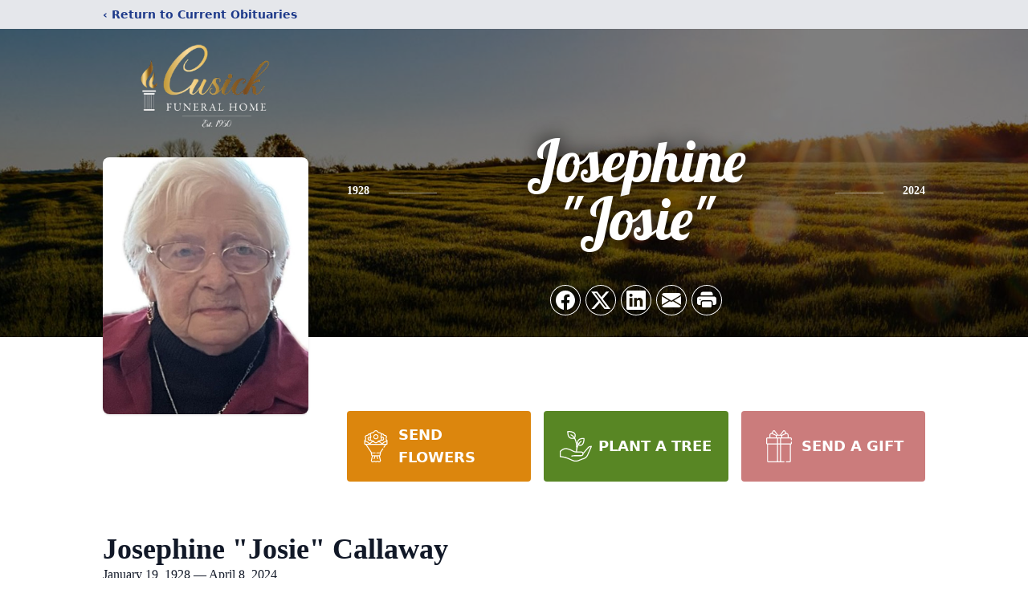

--- FILE ---
content_type: text/html; charset=utf-8
request_url: https://www.google.com/recaptcha/enterprise/anchor?ar=1&k=6Lf7ppcqAAAAAPMlIWCFHllxjR8jx4EKa3B40yQI&co=aHR0cHM6Ly93d3cuY3VzaWNrZnVuZXJhbGhvbWUuY29tOjQ0Mw..&hl=en&type=image&v=PoyoqOPhxBO7pBk68S4YbpHZ&theme=light&size=invisible&badge=bottomright&anchor-ms=20000&execute-ms=30000&cb=lbn5onqgu1to
body_size: 48697
content:
<!DOCTYPE HTML><html dir="ltr" lang="en"><head><meta http-equiv="Content-Type" content="text/html; charset=UTF-8">
<meta http-equiv="X-UA-Compatible" content="IE=edge">
<title>reCAPTCHA</title>
<style type="text/css">
/* cyrillic-ext */
@font-face {
  font-family: 'Roboto';
  font-style: normal;
  font-weight: 400;
  font-stretch: 100%;
  src: url(//fonts.gstatic.com/s/roboto/v48/KFO7CnqEu92Fr1ME7kSn66aGLdTylUAMa3GUBHMdazTgWw.woff2) format('woff2');
  unicode-range: U+0460-052F, U+1C80-1C8A, U+20B4, U+2DE0-2DFF, U+A640-A69F, U+FE2E-FE2F;
}
/* cyrillic */
@font-face {
  font-family: 'Roboto';
  font-style: normal;
  font-weight: 400;
  font-stretch: 100%;
  src: url(//fonts.gstatic.com/s/roboto/v48/KFO7CnqEu92Fr1ME7kSn66aGLdTylUAMa3iUBHMdazTgWw.woff2) format('woff2');
  unicode-range: U+0301, U+0400-045F, U+0490-0491, U+04B0-04B1, U+2116;
}
/* greek-ext */
@font-face {
  font-family: 'Roboto';
  font-style: normal;
  font-weight: 400;
  font-stretch: 100%;
  src: url(//fonts.gstatic.com/s/roboto/v48/KFO7CnqEu92Fr1ME7kSn66aGLdTylUAMa3CUBHMdazTgWw.woff2) format('woff2');
  unicode-range: U+1F00-1FFF;
}
/* greek */
@font-face {
  font-family: 'Roboto';
  font-style: normal;
  font-weight: 400;
  font-stretch: 100%;
  src: url(//fonts.gstatic.com/s/roboto/v48/KFO7CnqEu92Fr1ME7kSn66aGLdTylUAMa3-UBHMdazTgWw.woff2) format('woff2');
  unicode-range: U+0370-0377, U+037A-037F, U+0384-038A, U+038C, U+038E-03A1, U+03A3-03FF;
}
/* math */
@font-face {
  font-family: 'Roboto';
  font-style: normal;
  font-weight: 400;
  font-stretch: 100%;
  src: url(//fonts.gstatic.com/s/roboto/v48/KFO7CnqEu92Fr1ME7kSn66aGLdTylUAMawCUBHMdazTgWw.woff2) format('woff2');
  unicode-range: U+0302-0303, U+0305, U+0307-0308, U+0310, U+0312, U+0315, U+031A, U+0326-0327, U+032C, U+032F-0330, U+0332-0333, U+0338, U+033A, U+0346, U+034D, U+0391-03A1, U+03A3-03A9, U+03B1-03C9, U+03D1, U+03D5-03D6, U+03F0-03F1, U+03F4-03F5, U+2016-2017, U+2034-2038, U+203C, U+2040, U+2043, U+2047, U+2050, U+2057, U+205F, U+2070-2071, U+2074-208E, U+2090-209C, U+20D0-20DC, U+20E1, U+20E5-20EF, U+2100-2112, U+2114-2115, U+2117-2121, U+2123-214F, U+2190, U+2192, U+2194-21AE, U+21B0-21E5, U+21F1-21F2, U+21F4-2211, U+2213-2214, U+2216-22FF, U+2308-230B, U+2310, U+2319, U+231C-2321, U+2336-237A, U+237C, U+2395, U+239B-23B7, U+23D0, U+23DC-23E1, U+2474-2475, U+25AF, U+25B3, U+25B7, U+25BD, U+25C1, U+25CA, U+25CC, U+25FB, U+266D-266F, U+27C0-27FF, U+2900-2AFF, U+2B0E-2B11, U+2B30-2B4C, U+2BFE, U+3030, U+FF5B, U+FF5D, U+1D400-1D7FF, U+1EE00-1EEFF;
}
/* symbols */
@font-face {
  font-family: 'Roboto';
  font-style: normal;
  font-weight: 400;
  font-stretch: 100%;
  src: url(//fonts.gstatic.com/s/roboto/v48/KFO7CnqEu92Fr1ME7kSn66aGLdTylUAMaxKUBHMdazTgWw.woff2) format('woff2');
  unicode-range: U+0001-000C, U+000E-001F, U+007F-009F, U+20DD-20E0, U+20E2-20E4, U+2150-218F, U+2190, U+2192, U+2194-2199, U+21AF, U+21E6-21F0, U+21F3, U+2218-2219, U+2299, U+22C4-22C6, U+2300-243F, U+2440-244A, U+2460-24FF, U+25A0-27BF, U+2800-28FF, U+2921-2922, U+2981, U+29BF, U+29EB, U+2B00-2BFF, U+4DC0-4DFF, U+FFF9-FFFB, U+10140-1018E, U+10190-1019C, U+101A0, U+101D0-101FD, U+102E0-102FB, U+10E60-10E7E, U+1D2C0-1D2D3, U+1D2E0-1D37F, U+1F000-1F0FF, U+1F100-1F1AD, U+1F1E6-1F1FF, U+1F30D-1F30F, U+1F315, U+1F31C, U+1F31E, U+1F320-1F32C, U+1F336, U+1F378, U+1F37D, U+1F382, U+1F393-1F39F, U+1F3A7-1F3A8, U+1F3AC-1F3AF, U+1F3C2, U+1F3C4-1F3C6, U+1F3CA-1F3CE, U+1F3D4-1F3E0, U+1F3ED, U+1F3F1-1F3F3, U+1F3F5-1F3F7, U+1F408, U+1F415, U+1F41F, U+1F426, U+1F43F, U+1F441-1F442, U+1F444, U+1F446-1F449, U+1F44C-1F44E, U+1F453, U+1F46A, U+1F47D, U+1F4A3, U+1F4B0, U+1F4B3, U+1F4B9, U+1F4BB, U+1F4BF, U+1F4C8-1F4CB, U+1F4D6, U+1F4DA, U+1F4DF, U+1F4E3-1F4E6, U+1F4EA-1F4ED, U+1F4F7, U+1F4F9-1F4FB, U+1F4FD-1F4FE, U+1F503, U+1F507-1F50B, U+1F50D, U+1F512-1F513, U+1F53E-1F54A, U+1F54F-1F5FA, U+1F610, U+1F650-1F67F, U+1F687, U+1F68D, U+1F691, U+1F694, U+1F698, U+1F6AD, U+1F6B2, U+1F6B9-1F6BA, U+1F6BC, U+1F6C6-1F6CF, U+1F6D3-1F6D7, U+1F6E0-1F6EA, U+1F6F0-1F6F3, U+1F6F7-1F6FC, U+1F700-1F7FF, U+1F800-1F80B, U+1F810-1F847, U+1F850-1F859, U+1F860-1F887, U+1F890-1F8AD, U+1F8B0-1F8BB, U+1F8C0-1F8C1, U+1F900-1F90B, U+1F93B, U+1F946, U+1F984, U+1F996, U+1F9E9, U+1FA00-1FA6F, U+1FA70-1FA7C, U+1FA80-1FA89, U+1FA8F-1FAC6, U+1FACE-1FADC, U+1FADF-1FAE9, U+1FAF0-1FAF8, U+1FB00-1FBFF;
}
/* vietnamese */
@font-face {
  font-family: 'Roboto';
  font-style: normal;
  font-weight: 400;
  font-stretch: 100%;
  src: url(//fonts.gstatic.com/s/roboto/v48/KFO7CnqEu92Fr1ME7kSn66aGLdTylUAMa3OUBHMdazTgWw.woff2) format('woff2');
  unicode-range: U+0102-0103, U+0110-0111, U+0128-0129, U+0168-0169, U+01A0-01A1, U+01AF-01B0, U+0300-0301, U+0303-0304, U+0308-0309, U+0323, U+0329, U+1EA0-1EF9, U+20AB;
}
/* latin-ext */
@font-face {
  font-family: 'Roboto';
  font-style: normal;
  font-weight: 400;
  font-stretch: 100%;
  src: url(//fonts.gstatic.com/s/roboto/v48/KFO7CnqEu92Fr1ME7kSn66aGLdTylUAMa3KUBHMdazTgWw.woff2) format('woff2');
  unicode-range: U+0100-02BA, U+02BD-02C5, U+02C7-02CC, U+02CE-02D7, U+02DD-02FF, U+0304, U+0308, U+0329, U+1D00-1DBF, U+1E00-1E9F, U+1EF2-1EFF, U+2020, U+20A0-20AB, U+20AD-20C0, U+2113, U+2C60-2C7F, U+A720-A7FF;
}
/* latin */
@font-face {
  font-family: 'Roboto';
  font-style: normal;
  font-weight: 400;
  font-stretch: 100%;
  src: url(//fonts.gstatic.com/s/roboto/v48/KFO7CnqEu92Fr1ME7kSn66aGLdTylUAMa3yUBHMdazQ.woff2) format('woff2');
  unicode-range: U+0000-00FF, U+0131, U+0152-0153, U+02BB-02BC, U+02C6, U+02DA, U+02DC, U+0304, U+0308, U+0329, U+2000-206F, U+20AC, U+2122, U+2191, U+2193, U+2212, U+2215, U+FEFF, U+FFFD;
}
/* cyrillic-ext */
@font-face {
  font-family: 'Roboto';
  font-style: normal;
  font-weight: 500;
  font-stretch: 100%;
  src: url(//fonts.gstatic.com/s/roboto/v48/KFO7CnqEu92Fr1ME7kSn66aGLdTylUAMa3GUBHMdazTgWw.woff2) format('woff2');
  unicode-range: U+0460-052F, U+1C80-1C8A, U+20B4, U+2DE0-2DFF, U+A640-A69F, U+FE2E-FE2F;
}
/* cyrillic */
@font-face {
  font-family: 'Roboto';
  font-style: normal;
  font-weight: 500;
  font-stretch: 100%;
  src: url(//fonts.gstatic.com/s/roboto/v48/KFO7CnqEu92Fr1ME7kSn66aGLdTylUAMa3iUBHMdazTgWw.woff2) format('woff2');
  unicode-range: U+0301, U+0400-045F, U+0490-0491, U+04B0-04B1, U+2116;
}
/* greek-ext */
@font-face {
  font-family: 'Roboto';
  font-style: normal;
  font-weight: 500;
  font-stretch: 100%;
  src: url(//fonts.gstatic.com/s/roboto/v48/KFO7CnqEu92Fr1ME7kSn66aGLdTylUAMa3CUBHMdazTgWw.woff2) format('woff2');
  unicode-range: U+1F00-1FFF;
}
/* greek */
@font-face {
  font-family: 'Roboto';
  font-style: normal;
  font-weight: 500;
  font-stretch: 100%;
  src: url(//fonts.gstatic.com/s/roboto/v48/KFO7CnqEu92Fr1ME7kSn66aGLdTylUAMa3-UBHMdazTgWw.woff2) format('woff2');
  unicode-range: U+0370-0377, U+037A-037F, U+0384-038A, U+038C, U+038E-03A1, U+03A3-03FF;
}
/* math */
@font-face {
  font-family: 'Roboto';
  font-style: normal;
  font-weight: 500;
  font-stretch: 100%;
  src: url(//fonts.gstatic.com/s/roboto/v48/KFO7CnqEu92Fr1ME7kSn66aGLdTylUAMawCUBHMdazTgWw.woff2) format('woff2');
  unicode-range: U+0302-0303, U+0305, U+0307-0308, U+0310, U+0312, U+0315, U+031A, U+0326-0327, U+032C, U+032F-0330, U+0332-0333, U+0338, U+033A, U+0346, U+034D, U+0391-03A1, U+03A3-03A9, U+03B1-03C9, U+03D1, U+03D5-03D6, U+03F0-03F1, U+03F4-03F5, U+2016-2017, U+2034-2038, U+203C, U+2040, U+2043, U+2047, U+2050, U+2057, U+205F, U+2070-2071, U+2074-208E, U+2090-209C, U+20D0-20DC, U+20E1, U+20E5-20EF, U+2100-2112, U+2114-2115, U+2117-2121, U+2123-214F, U+2190, U+2192, U+2194-21AE, U+21B0-21E5, U+21F1-21F2, U+21F4-2211, U+2213-2214, U+2216-22FF, U+2308-230B, U+2310, U+2319, U+231C-2321, U+2336-237A, U+237C, U+2395, U+239B-23B7, U+23D0, U+23DC-23E1, U+2474-2475, U+25AF, U+25B3, U+25B7, U+25BD, U+25C1, U+25CA, U+25CC, U+25FB, U+266D-266F, U+27C0-27FF, U+2900-2AFF, U+2B0E-2B11, U+2B30-2B4C, U+2BFE, U+3030, U+FF5B, U+FF5D, U+1D400-1D7FF, U+1EE00-1EEFF;
}
/* symbols */
@font-face {
  font-family: 'Roboto';
  font-style: normal;
  font-weight: 500;
  font-stretch: 100%;
  src: url(//fonts.gstatic.com/s/roboto/v48/KFO7CnqEu92Fr1ME7kSn66aGLdTylUAMaxKUBHMdazTgWw.woff2) format('woff2');
  unicode-range: U+0001-000C, U+000E-001F, U+007F-009F, U+20DD-20E0, U+20E2-20E4, U+2150-218F, U+2190, U+2192, U+2194-2199, U+21AF, U+21E6-21F0, U+21F3, U+2218-2219, U+2299, U+22C4-22C6, U+2300-243F, U+2440-244A, U+2460-24FF, U+25A0-27BF, U+2800-28FF, U+2921-2922, U+2981, U+29BF, U+29EB, U+2B00-2BFF, U+4DC0-4DFF, U+FFF9-FFFB, U+10140-1018E, U+10190-1019C, U+101A0, U+101D0-101FD, U+102E0-102FB, U+10E60-10E7E, U+1D2C0-1D2D3, U+1D2E0-1D37F, U+1F000-1F0FF, U+1F100-1F1AD, U+1F1E6-1F1FF, U+1F30D-1F30F, U+1F315, U+1F31C, U+1F31E, U+1F320-1F32C, U+1F336, U+1F378, U+1F37D, U+1F382, U+1F393-1F39F, U+1F3A7-1F3A8, U+1F3AC-1F3AF, U+1F3C2, U+1F3C4-1F3C6, U+1F3CA-1F3CE, U+1F3D4-1F3E0, U+1F3ED, U+1F3F1-1F3F3, U+1F3F5-1F3F7, U+1F408, U+1F415, U+1F41F, U+1F426, U+1F43F, U+1F441-1F442, U+1F444, U+1F446-1F449, U+1F44C-1F44E, U+1F453, U+1F46A, U+1F47D, U+1F4A3, U+1F4B0, U+1F4B3, U+1F4B9, U+1F4BB, U+1F4BF, U+1F4C8-1F4CB, U+1F4D6, U+1F4DA, U+1F4DF, U+1F4E3-1F4E6, U+1F4EA-1F4ED, U+1F4F7, U+1F4F9-1F4FB, U+1F4FD-1F4FE, U+1F503, U+1F507-1F50B, U+1F50D, U+1F512-1F513, U+1F53E-1F54A, U+1F54F-1F5FA, U+1F610, U+1F650-1F67F, U+1F687, U+1F68D, U+1F691, U+1F694, U+1F698, U+1F6AD, U+1F6B2, U+1F6B9-1F6BA, U+1F6BC, U+1F6C6-1F6CF, U+1F6D3-1F6D7, U+1F6E0-1F6EA, U+1F6F0-1F6F3, U+1F6F7-1F6FC, U+1F700-1F7FF, U+1F800-1F80B, U+1F810-1F847, U+1F850-1F859, U+1F860-1F887, U+1F890-1F8AD, U+1F8B0-1F8BB, U+1F8C0-1F8C1, U+1F900-1F90B, U+1F93B, U+1F946, U+1F984, U+1F996, U+1F9E9, U+1FA00-1FA6F, U+1FA70-1FA7C, U+1FA80-1FA89, U+1FA8F-1FAC6, U+1FACE-1FADC, U+1FADF-1FAE9, U+1FAF0-1FAF8, U+1FB00-1FBFF;
}
/* vietnamese */
@font-face {
  font-family: 'Roboto';
  font-style: normal;
  font-weight: 500;
  font-stretch: 100%;
  src: url(//fonts.gstatic.com/s/roboto/v48/KFO7CnqEu92Fr1ME7kSn66aGLdTylUAMa3OUBHMdazTgWw.woff2) format('woff2');
  unicode-range: U+0102-0103, U+0110-0111, U+0128-0129, U+0168-0169, U+01A0-01A1, U+01AF-01B0, U+0300-0301, U+0303-0304, U+0308-0309, U+0323, U+0329, U+1EA0-1EF9, U+20AB;
}
/* latin-ext */
@font-face {
  font-family: 'Roboto';
  font-style: normal;
  font-weight: 500;
  font-stretch: 100%;
  src: url(//fonts.gstatic.com/s/roboto/v48/KFO7CnqEu92Fr1ME7kSn66aGLdTylUAMa3KUBHMdazTgWw.woff2) format('woff2');
  unicode-range: U+0100-02BA, U+02BD-02C5, U+02C7-02CC, U+02CE-02D7, U+02DD-02FF, U+0304, U+0308, U+0329, U+1D00-1DBF, U+1E00-1E9F, U+1EF2-1EFF, U+2020, U+20A0-20AB, U+20AD-20C0, U+2113, U+2C60-2C7F, U+A720-A7FF;
}
/* latin */
@font-face {
  font-family: 'Roboto';
  font-style: normal;
  font-weight: 500;
  font-stretch: 100%;
  src: url(//fonts.gstatic.com/s/roboto/v48/KFO7CnqEu92Fr1ME7kSn66aGLdTylUAMa3yUBHMdazQ.woff2) format('woff2');
  unicode-range: U+0000-00FF, U+0131, U+0152-0153, U+02BB-02BC, U+02C6, U+02DA, U+02DC, U+0304, U+0308, U+0329, U+2000-206F, U+20AC, U+2122, U+2191, U+2193, U+2212, U+2215, U+FEFF, U+FFFD;
}
/* cyrillic-ext */
@font-face {
  font-family: 'Roboto';
  font-style: normal;
  font-weight: 900;
  font-stretch: 100%;
  src: url(//fonts.gstatic.com/s/roboto/v48/KFO7CnqEu92Fr1ME7kSn66aGLdTylUAMa3GUBHMdazTgWw.woff2) format('woff2');
  unicode-range: U+0460-052F, U+1C80-1C8A, U+20B4, U+2DE0-2DFF, U+A640-A69F, U+FE2E-FE2F;
}
/* cyrillic */
@font-face {
  font-family: 'Roboto';
  font-style: normal;
  font-weight: 900;
  font-stretch: 100%;
  src: url(//fonts.gstatic.com/s/roboto/v48/KFO7CnqEu92Fr1ME7kSn66aGLdTylUAMa3iUBHMdazTgWw.woff2) format('woff2');
  unicode-range: U+0301, U+0400-045F, U+0490-0491, U+04B0-04B1, U+2116;
}
/* greek-ext */
@font-face {
  font-family: 'Roboto';
  font-style: normal;
  font-weight: 900;
  font-stretch: 100%;
  src: url(//fonts.gstatic.com/s/roboto/v48/KFO7CnqEu92Fr1ME7kSn66aGLdTylUAMa3CUBHMdazTgWw.woff2) format('woff2');
  unicode-range: U+1F00-1FFF;
}
/* greek */
@font-face {
  font-family: 'Roboto';
  font-style: normal;
  font-weight: 900;
  font-stretch: 100%;
  src: url(//fonts.gstatic.com/s/roboto/v48/KFO7CnqEu92Fr1ME7kSn66aGLdTylUAMa3-UBHMdazTgWw.woff2) format('woff2');
  unicode-range: U+0370-0377, U+037A-037F, U+0384-038A, U+038C, U+038E-03A1, U+03A3-03FF;
}
/* math */
@font-face {
  font-family: 'Roboto';
  font-style: normal;
  font-weight: 900;
  font-stretch: 100%;
  src: url(//fonts.gstatic.com/s/roboto/v48/KFO7CnqEu92Fr1ME7kSn66aGLdTylUAMawCUBHMdazTgWw.woff2) format('woff2');
  unicode-range: U+0302-0303, U+0305, U+0307-0308, U+0310, U+0312, U+0315, U+031A, U+0326-0327, U+032C, U+032F-0330, U+0332-0333, U+0338, U+033A, U+0346, U+034D, U+0391-03A1, U+03A3-03A9, U+03B1-03C9, U+03D1, U+03D5-03D6, U+03F0-03F1, U+03F4-03F5, U+2016-2017, U+2034-2038, U+203C, U+2040, U+2043, U+2047, U+2050, U+2057, U+205F, U+2070-2071, U+2074-208E, U+2090-209C, U+20D0-20DC, U+20E1, U+20E5-20EF, U+2100-2112, U+2114-2115, U+2117-2121, U+2123-214F, U+2190, U+2192, U+2194-21AE, U+21B0-21E5, U+21F1-21F2, U+21F4-2211, U+2213-2214, U+2216-22FF, U+2308-230B, U+2310, U+2319, U+231C-2321, U+2336-237A, U+237C, U+2395, U+239B-23B7, U+23D0, U+23DC-23E1, U+2474-2475, U+25AF, U+25B3, U+25B7, U+25BD, U+25C1, U+25CA, U+25CC, U+25FB, U+266D-266F, U+27C0-27FF, U+2900-2AFF, U+2B0E-2B11, U+2B30-2B4C, U+2BFE, U+3030, U+FF5B, U+FF5D, U+1D400-1D7FF, U+1EE00-1EEFF;
}
/* symbols */
@font-face {
  font-family: 'Roboto';
  font-style: normal;
  font-weight: 900;
  font-stretch: 100%;
  src: url(//fonts.gstatic.com/s/roboto/v48/KFO7CnqEu92Fr1ME7kSn66aGLdTylUAMaxKUBHMdazTgWw.woff2) format('woff2');
  unicode-range: U+0001-000C, U+000E-001F, U+007F-009F, U+20DD-20E0, U+20E2-20E4, U+2150-218F, U+2190, U+2192, U+2194-2199, U+21AF, U+21E6-21F0, U+21F3, U+2218-2219, U+2299, U+22C4-22C6, U+2300-243F, U+2440-244A, U+2460-24FF, U+25A0-27BF, U+2800-28FF, U+2921-2922, U+2981, U+29BF, U+29EB, U+2B00-2BFF, U+4DC0-4DFF, U+FFF9-FFFB, U+10140-1018E, U+10190-1019C, U+101A0, U+101D0-101FD, U+102E0-102FB, U+10E60-10E7E, U+1D2C0-1D2D3, U+1D2E0-1D37F, U+1F000-1F0FF, U+1F100-1F1AD, U+1F1E6-1F1FF, U+1F30D-1F30F, U+1F315, U+1F31C, U+1F31E, U+1F320-1F32C, U+1F336, U+1F378, U+1F37D, U+1F382, U+1F393-1F39F, U+1F3A7-1F3A8, U+1F3AC-1F3AF, U+1F3C2, U+1F3C4-1F3C6, U+1F3CA-1F3CE, U+1F3D4-1F3E0, U+1F3ED, U+1F3F1-1F3F3, U+1F3F5-1F3F7, U+1F408, U+1F415, U+1F41F, U+1F426, U+1F43F, U+1F441-1F442, U+1F444, U+1F446-1F449, U+1F44C-1F44E, U+1F453, U+1F46A, U+1F47D, U+1F4A3, U+1F4B0, U+1F4B3, U+1F4B9, U+1F4BB, U+1F4BF, U+1F4C8-1F4CB, U+1F4D6, U+1F4DA, U+1F4DF, U+1F4E3-1F4E6, U+1F4EA-1F4ED, U+1F4F7, U+1F4F9-1F4FB, U+1F4FD-1F4FE, U+1F503, U+1F507-1F50B, U+1F50D, U+1F512-1F513, U+1F53E-1F54A, U+1F54F-1F5FA, U+1F610, U+1F650-1F67F, U+1F687, U+1F68D, U+1F691, U+1F694, U+1F698, U+1F6AD, U+1F6B2, U+1F6B9-1F6BA, U+1F6BC, U+1F6C6-1F6CF, U+1F6D3-1F6D7, U+1F6E0-1F6EA, U+1F6F0-1F6F3, U+1F6F7-1F6FC, U+1F700-1F7FF, U+1F800-1F80B, U+1F810-1F847, U+1F850-1F859, U+1F860-1F887, U+1F890-1F8AD, U+1F8B0-1F8BB, U+1F8C0-1F8C1, U+1F900-1F90B, U+1F93B, U+1F946, U+1F984, U+1F996, U+1F9E9, U+1FA00-1FA6F, U+1FA70-1FA7C, U+1FA80-1FA89, U+1FA8F-1FAC6, U+1FACE-1FADC, U+1FADF-1FAE9, U+1FAF0-1FAF8, U+1FB00-1FBFF;
}
/* vietnamese */
@font-face {
  font-family: 'Roboto';
  font-style: normal;
  font-weight: 900;
  font-stretch: 100%;
  src: url(//fonts.gstatic.com/s/roboto/v48/KFO7CnqEu92Fr1ME7kSn66aGLdTylUAMa3OUBHMdazTgWw.woff2) format('woff2');
  unicode-range: U+0102-0103, U+0110-0111, U+0128-0129, U+0168-0169, U+01A0-01A1, U+01AF-01B0, U+0300-0301, U+0303-0304, U+0308-0309, U+0323, U+0329, U+1EA0-1EF9, U+20AB;
}
/* latin-ext */
@font-face {
  font-family: 'Roboto';
  font-style: normal;
  font-weight: 900;
  font-stretch: 100%;
  src: url(//fonts.gstatic.com/s/roboto/v48/KFO7CnqEu92Fr1ME7kSn66aGLdTylUAMa3KUBHMdazTgWw.woff2) format('woff2');
  unicode-range: U+0100-02BA, U+02BD-02C5, U+02C7-02CC, U+02CE-02D7, U+02DD-02FF, U+0304, U+0308, U+0329, U+1D00-1DBF, U+1E00-1E9F, U+1EF2-1EFF, U+2020, U+20A0-20AB, U+20AD-20C0, U+2113, U+2C60-2C7F, U+A720-A7FF;
}
/* latin */
@font-face {
  font-family: 'Roboto';
  font-style: normal;
  font-weight: 900;
  font-stretch: 100%;
  src: url(//fonts.gstatic.com/s/roboto/v48/KFO7CnqEu92Fr1ME7kSn66aGLdTylUAMa3yUBHMdazQ.woff2) format('woff2');
  unicode-range: U+0000-00FF, U+0131, U+0152-0153, U+02BB-02BC, U+02C6, U+02DA, U+02DC, U+0304, U+0308, U+0329, U+2000-206F, U+20AC, U+2122, U+2191, U+2193, U+2212, U+2215, U+FEFF, U+FFFD;
}

</style>
<link rel="stylesheet" type="text/css" href="https://www.gstatic.com/recaptcha/releases/PoyoqOPhxBO7pBk68S4YbpHZ/styles__ltr.css">
<script nonce="ncK4N80nsBxVA6XWMQ-ntg" type="text/javascript">window['__recaptcha_api'] = 'https://www.google.com/recaptcha/enterprise/';</script>
<script type="text/javascript" src="https://www.gstatic.com/recaptcha/releases/PoyoqOPhxBO7pBk68S4YbpHZ/recaptcha__en.js" nonce="ncK4N80nsBxVA6XWMQ-ntg">
      
    </script></head>
<body><div id="rc-anchor-alert" class="rc-anchor-alert"></div>
<input type="hidden" id="recaptcha-token" value="[base64]">
<script type="text/javascript" nonce="ncK4N80nsBxVA6XWMQ-ntg">
      recaptcha.anchor.Main.init("[\x22ainput\x22,[\x22bgdata\x22,\x22\x22,\[base64]/[base64]/bmV3IFpbdF0obVswXSk6Sz09Mj9uZXcgWlt0XShtWzBdLG1bMV0pOks9PTM/bmV3IFpbdF0obVswXSxtWzFdLG1bMl0pOks9PTQ/[base64]/[base64]/[base64]/[base64]/[base64]/[base64]/[base64]/[base64]/[base64]/[base64]/[base64]/[base64]/[base64]/[base64]\\u003d\\u003d\x22,\[base64]\\u003d\x22,\x22w5PDnMOLwpHCsnrDnMKfSMOjK8K7wonCtsKFw63CqsKXw4nCgMKkwo9bbikmwpHDmGHCrTpHU8KMYsKxwpfCh8OYw4c4wpzCg8KNw5QFUiV1DzZcwrR3w57DlsO/[base64]/DhmjDmcO+V8K4Bn8fw6HCtcOYGmszY8KUXCkWwo4awroJwqotSsO0MFDCscKtw5o+VsKvWR1gw6ECwpnCvxNHbcOgA27ClcKdOnrCtcOQHCh5wqFEw6geY8K5w7rCjMO3LMOUSTcLw4jDncOBw70zHMKUwp4Fw4/[base64]/CmsOeb03DrFUlwpNAwrRzwpQ1wrozwp8CdWzDs3vDtsOTCRgsIBDCgcKmwqk4DnfCrcOrZxPCqTnDuMKqM8KzEMKQGMOJw4pKwrvDs0DCnAzDuCsxw6rCpcKcUxxiw75aesODacOcw6J/[base64]/[base64]/e2HDtsKKNkRow4slZS89bsOoNMKmIzbDij4xc2zCtHZbw4NaAE/DlsORAcOUwpTDhU7CpMOgw4TCjMOuHRtrwqfCk8K9wpJXwopAMMKlLsOFR8OWw6AtwqLDjhzCtcOQRUXCt1fCj8KRSjDDsMOJYcOTw7zCqcOewoEswroBTXPDp8OREQsrwrjCjyLCi1jDp3sTJWtIwpHDgQYKG1TDon7DkMOoWxtHw4VIOSE8XMKresKmJW/Dp1/DqcOew5QNwr4LX258w7oEw47CuB7CvUAfHsKULH4lw4FzYcKGKcORw6nCsGlLwpZNw6HCp2DCkmDDisOqKn/DtBbCr1Frw4EwHw3Dq8KVwrUCUsOQwrnDvnXCsFzCoAFue8O9bsO+VcOnDjxpJyJUw7kEwpnDtkgHB8OTwpfDiMKTwpo2csO0KsKVw4gww4kgKMKlwqTChy7DnDzCocOgT1TCr8OXSsOgwp/[base64]/Cq3rDrcObwrvCji9Fw57Dh8Klw7vCkMOyWMOEdkDCv8K/[base64]/CucOTw4TClcOAdzoFwqjClCQzE3wjw6fDq8OcwqLCs0ZlDHjDpwrDo8KlLcK7AGB1w6XDhcKrKMK7wrFfw5hIw5/Cth3Cnk8TGwDDtsK9V8KZw7YLw7/DgFXDtl8dw6zCo2XCucOXFn0wBylDaV3DvXx/wrPDrEbDt8O5w4TDsRbDnsOwWcKLwoDCpcOIA8OQNx/DtywUV8OEbmLDlcOEY8KCLcK2w6HDhsK1wqoLw4vChFjDhSlNfigea0zCkhrDr8KQBMOVwqXCvsOjwqLCjsOTw4ZXV31IJAo2G2EPa8KHwr/ClzDCnl0iwrhNw7DDtcKJw70gw4XCucKkTS42wpsqb8K2dhrDlMOdBcK7eTtsw7bDuwLCrMK7Z39oF8OywrnClBAswqDCp8OPwphywrvCoQ5CBsK4bcOJB07Dq8KsX3lQwoIHIsOkAF/Cpmh3wrwdwrAcwqdjbD/[base64]/[base64]/Dt8Oww4LCr8K4akRRwrV9TS9gw6fDi1HCtyE9YMOVKlPCuSnDhcKXw43Cqy4DwpPChMOWw553asKFwpjCnSHDnnzCnzsQwpXCqzLDoHASGMOqEMKswqbDhiPDjiHDpsKAwrp5wp96LMODw7YUw58IfcK0woYMBcO4UG1sHsO4IsOcVgMdw74XwrvDvcOJwrR8wq/CgTTDrRhPbhLDliTDnsKhw5hBwovDjmTCszA9wobCsMKDw6/Cl1YSwozDvXPCncKnHcKvw7fDgsOEwpDDhU48wqNawpbCi8OfG8KZwpLCoD0zKSNzSsOowoZiRQ4mwpcGNMOKw4zDo8KpOybCjsKdVMKqdcKiNXMpwpDCkcK4TXfCq8OccWfCgMKFPMKfwo4DPCDDnsKmwonCj8OVWcK1w6kHw51/DCc8Oxplw5/[base64]/CtsOIw4/DssKaw7tWw50ywpp6w49Rw6TCsXRtwoB1F0LCm8OQbcOQwrlCw5DDuhZ9w6ZNw4XDoUHDrxzCv8KNw5F4KMOhNMK/FRHCtsK6e8KxwrtBw5/CsA1CwrMfDknDjxZcw6wMOwRheEPCv8Kbw77Du8OQXDUEwrnCinQXcsOfJjFxw4dLwqvCn3bCu1/DqVHCvMOtw4oVw7dUwo/CicOkW8OmdTvCs8O7wqIqw6pzw5NNw4hkw4wRwr5Kw6wiKFoHw6YoW0oaRSjCoGUwwobDusK5w7jCvsODYcOyCcOaw7Zkwq16d0rCjR0VKVZbwojDuBBHw6HDl8K7w6UwRjptwpHCssKecXHCnMKtGMKFLCjDgk8MAx7DhMOoL2NhecK/[base64]/Do8OBw4AAw7jCqcONeHXDg2tnw5LDjG5VVMKUwrB8wqzClzHCo1sGVx8gwqXDtMOcw5d2w6cJw7TDnsKqNBXDtcKawpgbwpYlMMO6byrCnMOnwr3Du8KOwrHCvHscw7DCnz46wpBKRwzCqsOHEwJ6fzE+McOmS8OnHmh4CMKxw6PDoU1xwrY/[base64]/Dr8KzTwLCjMKJDsOGwrLDqsK4S8KjMcKbw5k9HVsow6/Dtl3CqcO/w5TCgTXCtFbDpjNgw4XCtcOywqg5Y8KKwq3CkTrDm8ObElzDtcOfwpYJdhl/[base64]/[base64]/Cr8OTwow9wpsDVETCrMOtCAcwwrTDisKIbCx2Z8K6Ay/CkC8Cw6gdEMOpwqsGwoFSZid3SUU0w5AicMKLw4jDlXwKOjDDg8K8QnnDosOiw5hOP0l8HFTDlH/CjsKQw4/[base64]/CnzLDg8OVMRDCoQjCpMOXNlDDgMOQw7HCgmtKJsOqXAzDlcKqZcOIesKuw78xwptWwoHCusK4w4DCp8K8wps+wrbCusOuw7XDh1/DoFVKXCdQSz9ew4dkD8K4wpFCwqrClGIlLCvCi1wZw6o6wpBnw7HChQvCh3Qow4nCsHw3wpPDnCPCjkpLwrN+w4Ycw6xXSH/Cu8KnWMK8wpnCq8OjwqNSw69iZhxGeWdqfHfCjBhaWcOsw6nCmSM4HyLDlHEmAsKJw6jDncKnScOAw79ww5ASwp/[base64]/CrsOVbiTDn8KSVCnDrsKwalbCtMOucnUpcClZw6vDmjEiw5d6w7FIwoUzw5xtMjHCgiBXIMO5w6zDs8OqRsKoDxbDvH9uw7Iowr/Cu8O9SG9Gw47DpsKQIHDDucKxw6bCgELDoMKnwrkwF8K6w4oWfQPDuMK9wofDkHvCuwrDlsOuLk3ChsOSe1nDosO5w6UfwofCnAl4wrnCkXzDlTDDhcOyw6XDjksqw5rCuMKFwqHDoVrChMKHw5vCnsO/acKaHCc1EsKYX0QFbVdlw78iw5nDribDgFnCnMO9SB/DiR/DjcOhJsO+w4/DpMO3w4FVw6HDuVfCsj0dY08kw5LDjzXDocOlw6zCkMKGQMOxw71PMQdNw4UvHUAHIzhLQ8OVOBfDmMK3QyY5wqUUw7vDjcKvU8KUKBLDlSp3w4EiAFbCulozWcO8wqnDo3XCtgV4fMOXVwg1wq/DsWwfw6MyEcK5wqbCvcOCHMOxw7rCkWnDv0t+w6lswpPDk8KpwqBlGcKKw6/Dj8KWw5VnDcKDb8OUMnTClTnCvsKmw71ES8OWEMK4w6o0IMK/w5LCiEAYw6DDkXzDsAYdMSZUwooLOsK9w6XDgHnDlsK9wo7DgQgBHsOGQMKzEEHDujnDs0Q1HS7DrlB5KMOYDAvDv8KcwpNSDlHCj3/[base64]/Dh1TChSdBScOJQkZ4w4Q2wofDssK7w63DgcK/[base64]/CswZMw4bCgMO/wqPCgMKuwoLDqMKpaMKnAsObw4h+AsO3w4UCNcOEw7vCmMKkbcOrwoc9M8KUwpA8wpzCtMKAVsOTQm/[base64]/[base64]/[base64]/[base64]/wpzDg8OawqFywr9pwoPDgMOiX8OLwpDDgFbDv8KOJGPDkcO5w6EWMF3Dv8K8KMO2XMKpw5vCsMO8PVHCoQ3Ci8K/w6h4wo9pw7AnTmsofxI2wrvDjzzDig45SCxXwpc0cyJ+BMOdYyBcw7QNTTtCwodyKcKPTMOZdifDtTzDnMKnw43CqlzDoMOXYEgCMXfCocKUw7DDscK+YsOIL8O3w7HCqV3DhMKjAkXDuMKfAMOuw7jDh8O8WB7CsDrDuHXDgMOnWcO4TsO/Q8OmwqcuCMOlwovDmcOoQS3DjXMpwrXCk0AqwqlQw4zDr8K8w7YtCcOKw4XDmlDDmmbDncKqAlt+ZcOVw4fDrsK+OWFWw6rCq8K8wp56H8O/w6jDm3hdw67DlAEsw6/DkQk2wqsLDsK5wrQBwp1rScK8VGjCvRhIeMKawrfCtsOtw7XCnsO3w5M9ES3ChcKMwrzCgRIXYcOQw6k9EcOHwoQTVcO4w5zDhVRUw4l3wpbCtXpFNcOmwrDDscOkA8KtwofDmMKKbsO3wozCszNOf0UZSw7Ci8OSw69pHMKkDBFyw5/Dt0LDky/DvxstOMKBw7E/BsKzwqkZw6PDr8O/GU/DoMO7cmTCul/CmsOPE8Kfw5/ChUJJw5bCgMO2w4/Dn8K1wr/[base64]/[base64]/[base64]/TcKHHUMFwp5PIHzCjxfDscOSwog2wqTDtsKOwoLDoFrDhBg4wroPUcOyw4dzw5LDssO6PcK9w5PChjoiw5EaJ8KCw7AmV34Qw4/DncKHAsOFw5EaRXzCtcOPQMKOw7vCisOPw455OMOpwqzCtcKdb8KcchHDoMO9wo/ChCTDtTbCusK/wrnCgsOMBMOCwpvClsKMQnfCkjrDpxXDu8OcwrlswqfDjzQOw5p9wqRyKsOfwqHCujvCpMOWMcKqaTpcJMONRxvCksKTFTtJccOAFsKSw6V9wrzCsjxZGsO+wok6dybDtcO9w6vDuMK0wrZQw6nCmk4YHMKzw51CVhDDkMKea8Klwr/[base64]/NhV6w43Drk7CgsO/QcOgwqMhw6RTw5BsbXnCgWd3E2hDXWTCnS/Co8Oxwq45wp/Ci8ONT8K7w5spw5XDsErDgBjDgg5VQ1ZEH8OlO0pcwrLCl3RZLcKOw4NmQFvDu0ASw4BWw5ZBFQjDlWciw7DDgMK0wqZXKMOWw5gzQyTDqQhVJ1J+wqHCsMK1YGxvw4rCrcKPwrPCncOUM8OTw7vDs8OCw7N9w4zClcKtw7QkwrbDqMOKw5/Dp0FcwrTDokrDncKSKRvCgALDok/Clhl8U8OsAFTDqiBtw4F0wp9ywoXDtTtJwoJHwojDgsKmw69+wq7Do8KfKzFWB8KmZMOGHcKFw4HCnFDCiTfCnjkYw63Cr0zDukM4ZMKww5PCsMKOw5vCn8OOw6XCq8OAasKew7fDslHDrBbDs8OWUMK0NMKPIz41w7bDkFrDvcOaDsOQZ8KeJzAwQsOPGcOcew/Dsw9aWsKGw4PDscO3w4/CvGwfw6g4w4c7wplzw6DCkwDDshgjw7LCmS7Cr8OzVBIFw556w6xEwqMIFsOzw643T8Oowq/[base64]/fHRrwo7DsiZ5F8KsT8O1wqjDkcOLHcKrw7PDm0vCocOeF2wGUQw1TGbDvB/DqsKYMMKrAMOrYFXDqSYKYxcnOsOdw6kqw5jCvBADLAhmCcO7wqpFZ0lhUyBAw5lLwpYBB1Z/XcKDw6tSwosybGdMC1d6FhnDrsOmC2FQwoHCgMKXdMKzIgbDqT/CgSxNYS7DrsKtXMKzbMKDwoHDg0bCl0tkw6PCry3CgsKAwqNqfcO5wqxVwoUTwqzDpcOEw6fDlcKiJ8OEGzAiQsKnGnwAR8K5w4fDlzbCsMKPwr/CksKeLTvCuE05UMO5AijCmsOkJ8OEQH/CvMONdMOCG8KqwpPDpCMhw4EywqTDpcO7wpxrODXDhcOXw5gsEi5aw7JHKsOkFyTDsMObTHAlw6nCuko0EsOjYk/[base64]/Dmy7Dv8Kqw6nCusKqwpUhP8OqwozCjgUONGrCji45wqY/w5Quw5vDkH7CsMKEw7PDkm0IwqzCmcKvfjjCt8OFwo9/wqzCu2hUw5FXwoMiw4Vuw47CnsOXUcOsw70/wpdGK8OqAsOZCxbCiWLDosOGfMK+VcKQwpFOw5B1PsONw4IKw5B5w6kzCMK+w7DCo8O9XAoEw7wRw7/Dn8OfIcKIw7TCksKAwrxZwq/Dk8Khw7fDr8OyJhsdwqtRw5cAGU50w69CHMO/[base64]/wpQlPExQwq/ChmXDtMOdF8K3cwURVsOpwrzCkzTCi8KrSsKrwpXDp3DDqA5/HMKKAzPCksOqwo9NwqTDnGnClXRiwqQka3XDsMOACMKiw73DrBN4eip2Q8KyWcK0DBvDrsOjJ8OQwpdZRcKHw41JZMKQw50EWknCvsKkw7vCqsK8w6FkblgXwp/[base64]/[base64]/BcOSIsOZNHfCo8ODWnNww4zDpsOdw53DgmbCn8KpQVgOwqUOwp7CuBHDo8Klw7/ChcK+wr3CvMKMwrBocMKPAX1DwrgaVXJWw5AjwqvCucOEw7IyKMK2acKBGcKYF1LClErDkhsVw4nCtMOrYwg/[base64]/DmMO4GcOFUTPCvsKWwpthJWUKw5fCusOSUADDsER4w5bDrcOFwo7CpsKtGsKofWFqTAtawpcgwopjw44owofCr2XDu2bDthRDw4rDjFV7w6V1aElew7zCmijCqMKaCxBYIkzDqjfCt8KsFk/[base64]/DuW0ZwrJwbcK9wpHDkcKdwpXCqcO/VnrCmxJiw5TDlcOwdsOgwqhMwqnDsWXDknzDiALDkwJ1WMKMFVnDlyMyw7HDiHVhwpJAw6VtAWPDlMOeNMKxa8KHbsKKasKjbMO8fnNwNsKGRMOMdkVWw4XCpCbCoEzCrDzCoE/[base64]/CvsOhSzA2SMOTw6kbw5LDinPDmMOdScKKeR/[base64]/Dh2rCv3sFOcOvwqvDqDLDkXtiBH7DgjzDrsK0wrw8W08GdMOWQcKswpDDvMOrHQLDmDTDlcOrH8OywrvDvsK8VkjDuX/DqQFfwr7CicOoGcOtdSw7IUbDpcO9CsOyE8OEPmvClcK/EMKffSvDuQHDocOMJMKewo0owobDjsO8wrLDjhEUIG7Dlmgww6zCusKLR8KCwqDDvj7CusKGworDrcKmGn/CjcKMCFsgw7EVBWHCm8Orw5jDpcOZHQNgw4QPwojDn3lyw6AzXGjCoA5Cw7nDuH/Dn0bDtcKOBBXDs8OZw6LDusOEw6hsb3QLwqsnTsOwccOwWEXCtsKXwqrCrMKgHMOJwrk7IcObwoDCucKawq1tLcKkQcKaTzXCj8OTw64GwrIAwp3ChWzDicOnw4/CmFXDtMOpwpDCp8KsY8OZEmRyw4HDnjIcdcOTwrTDhcK4wrfCicKfWcKHw6fDtMKEFMO7wrDDp8KUwr3DjVRKWEFwwpjCmTPCsycow5ZBaD1dwogtUMOxwoozwqfDjsKUB8KcO38bVVvDuMKNcy9aCcKPwr4PfsOJw67Dl2sITsKHJcOPw5rDvRvDrsOFw7lmI8O/w6TCpD83woHDq8Ojw6IbXBVGbMKDLh7DjQk6wpolw4bCmALCvB/DmsKGw4MgwpnDmFDDlcKLwoTCpX3DjcKZUsKpw4kXei/CnMKVVWMxwpNpwpLCm8OxwrvDk8OORcKEwoNnUDTDqMOUd8KCPsOHZsOzwrDDhTjCi8KbwrTDuVZhFnQFw7hGbSLCpMKQJSdDGnlZw4pZwqrCkMO5cjjCnMOxTTrDpMOWw4bCqFrCqMKuMMKFa8Orw7dOwpczw7zDhTzCmzHCqMOVw4pbXTJ8ecKEw5/Dh0TDoMK/GzjDv3g2wqXCsMOdwqoZwrvCtcOLwrLDjQnDpVAReVrCojMIDsKPb8O9w7w3XcKXFMOiHFw8w4rCrsOhRRbCjMKTwp4uWnDDpcOAw79/wpUBBMO5J8KyOiLCh1ViGcKnw4HClggsfsOjQcKjw4wzasOVwpIwBm4/[base64]/wrd1wpjDu8OCwonCq8O6w4nDgcO/F8OQdE3Dr8Oda1ULw5/DrQ3CpMKHBsKawoRawoTCq8Onw7QEwoHCjSo1Z8OBw5AzKF97cT0IVlpvXcOew6sAcEPDiVDCtjMSMknCvsOyw61nRCtswqAhanV8ayVCw6Fkw7gDwogiwpHCtQLDsmPCnj/[base64]/wogbw7HCksO5w5vDsHHDsMKYwrnDqAXDt8K6w7jDvnTDj8K0bk3CpcKVwo/CtFbDnBPDrgEXw6hmHMOSLcOlwovCgDHCtcOFw49Fa8KawrTDqsKcYWZvwprDtXLCtcKgw7h2wqgSDsKVNcO8C8OQbyNBwqZ+BsK+wpDCjGLCtkJvw4zClMKWasOXw4cNGMKBZAdVwoo3wpZlP8KdGcOvTsOKYDNnwp/Dr8KwJ3APP0tcET1UY1TDm3YFDcOGWsOuwqfDrMOGeR9oVMO4GSIrQ8KUw7/DiHlLwoFyJBXCoxdzeGbCmcObw4TDo8K8PgTCnW1HPRvCpH/[base64]/w5bDu8OlScK1Fw7CqcOGw5xRwpnDgsOgdcO6woJgw74/BUAqw5FPElrCgw/[base64]/CnmDDscOiw45mw6DCl0zCgknDp8OCW8O/wpYGRMOHwo3DvMO9w6AEwqDDnmnCswZgeTM/O1IHf8OlUWbCkQLDrsOAwoDDq8Oyw71pw4zDrA9MwopMwr7DjsKwRxYlOMOneMOQbsO4wpPDsMOGw4/CuXPDkg1RFsOcFcK6c8KwKcOxw6fDuVATwo7CoUtLwqgsw4cqw53DgcK8woTDnXfCgU7DhMOrOS7DhgPCgsOOIVB/w6how7XDosOIw5h6Az3CpcOoGlJlMWklCcOXwo9Yw6BMKzIew4tYwoHCiMOpw7nDkMOQwp9aasKZw6x1w67DqsO4w5h6YcOfRy3DisOqwrFcDsKPw4LDmcO/a8Kawr19wqkMwqt3woLCmcOcw7w8w6XDl2TDnGh4w4zDnlrDqg1pa0DCgFPDs8KOw77CsX3Cr8Ktw6/CgQLDmMOnW8KRw5nCksObOxxgwqnCpcOQVmLDqkVaw4/CowImwqYiAVfDjkBUw5oqDgvDmCzDoEvCh19reH0SAsOBw71QHcKWGw3Dj8Ozwr/Dl8KvXsOCb8KmwoPDoy/CnsOJTWRfw7nDqTDChcKNPMOXR8O7w4bDscOaScKMw6/DgMK+RcOywrrCqcOPwrbDoMKoVXcDw7HDog/Dk8KCw65iMcKyw61eXsOwIcOTRyTCs8OWG8OUXsK1wokaX8Krw4HDhm12wo4fKTA9DMORUC7DvGwLF8Kef8Omw6rDgwTCnVnDpkYdw53Dqm0Zwo/[base64]/DtDRcIxsewogJQMO/wrLChBVOFcKjegDCnsOLw6d1w48hDMO7Ig/[base64]/Ch8OUw6hiU13DkMOMfB48AsOYTsOyeinDkMOREcOSFh55W8K6Z3jCjcO6w4/DncOqNCnDv8Ktw67DncKUJR0Zw7HCv1HCi0Rsw4k9C8Oyw5Akwr0Rb8Kvwq/Cgy7CoQAlwpvCg8KxAGjDpcOVw5ZqCsKRGRvDo03DrcOiw7XDlDHCosKyZQvDmxbDrD9KbMKiw40FwrU6w5pxwqdnwrAGQSJqClhqKMK/wr3Dn8KbRXjChj7Co8OIw5dRwpXCqcKtdgTCkUUMZcO9JMKbNjHDgXk0NsOFcTbCkUbCpFoDwod3dVnDrjV/w6U4QCvDkFLDsMKcZhDDvl7Dlj7Dh8OrH3kiKUodwoRJwqI1wpQ5TTNbwqPCjsK7w7nDhBwrwqF6wrnChcO8w4wAw5/DksONUUEBwr5xSSlQwovDkHV4UMOKwqvCrHhTcwvCiXZywo7Dl1k4w5bCu8K2JipJR03CkQfCtk9KYWpww6ZSwqR0OMOlw4bChcKHZUldwoN8eEnCpMOAwqpvwqlGwoLDmmjCvMKRQi7CrTYvTcK5XF3DpwdNOcKqw6cwI11pW8Owwr1TB8KeHcONKH0YIm3CosK/ScOfcBfCj8OEHDrCvQ3CohAqw4DDnnsjU8O/wonCuFhcGGg6wqrDnsOWTlYCFcOEKMKkw6bCnXfDmMOHHsORw69/w6LCrsOMw5nDoQfDt1LCocKaw4LCrEjCvTbCjcKqw5gNw6lpwrYTCx01w7/[base64]/DssK6V8Omw6vCkUEYCcORwq/DmcO4AlDDtGsHGMOICUpww6jDosO1XEDDilEnTcObw7lyflQpeELDvcOhw68fbsO4LWPCnwvDl8Kqw5ltwqIvwrrDoXjDj1Ycw6TCr8K/wooUKcOXdcK2FALCl8OCJU8WwqJOPH8Vd2TCrcKQwrohUXJUJ8KqwqvChWXDlcKFw6tGw5RDwrPDr8KMDkwYWMOoBBbCixnDp8O6w4NyJXnCjsK9SErDpsK1w7knw6tow5l/B3PDtsKTNMKTQcK7cWsGw6rDrk9bAz7Ct2lKA8KNHBJFwq/CrcKAHnTDlcKVOMKAw5/CucOGOcO2woQ/wpDDs8KLLcONwovCpMKTW8OjEF/CiDnCoT8WbsKXw5LDi8Orw6t2w7wQPMKcw404ZDfDmV0aNcOXIsKYWQkiw65CcsOXdsKcwqLCgsKewqdXaQDCssO/wpLDmBbDv2/DpMOpEsKYw7jDsn3Dh0nCtWrDnFphwqkxYMO8w7LCosOUw60WwqPCo8OMQQIjw6ZefcODYXtUwqU1wrrDi0ZQL17ChT/DnMOOw5xrV8OJwrYPw5QTw4DDisKjL1xZwrXCr0Eea8KZMsKhNMO4wpTCi00Ma8K7wqDCkcOJElciwoLDtMOTwr5NbMOOwpLCnTsYdE3DphLDtsOcw5M9w5DCjMKewrbCgR/[base64]/[base64]/Cr8Onw6Agwp/[base64]/KMKbwpzDjcOVW0wowqrDrMKmGHjCkmsKQgnCkHstacOHIjTDtAk1TX3Cg8K7QBjCnn45wrdYC8OleMK/w5PDhsOXwp5twoLCsSXCmcKfwo/CrHUBw6PDp8KAwq4qwqldO8Oqw4gdL8OlUG0TwqbCg8K9w6wYwotnwrLCl8KGTcOLFsOwFsKJCsKZw5ceHyLDqWLDgsOMwrwFccOEWcKxLyjDu8KWwq00woPCuwTCoCHCgMKxwo8KwrVMU8Kxwr/Dk8OdGMK8YsOow7DDrmAaw6BuUB9Rw6oYwocUwr0PYBgwwo7ChhIIcMKpwpdjw6HCjFjDtTo0UH3DqxjCnMOZwoEswpPDmkzCrMO1wq/Cj8OCTQFVwq/CpcOdcsOYwoPDswHChjfCtsKVw4jDrsKxC2LDskPCtVDDosKEPMOeRGhtV3kNwqjCjQ0Qw6DDucOeTcOzw5vCtmM7w7lLUcKBwq8cHj1THQ7Cv3/Cl21dRsOvw4pxScOowqIfWQDCsUUNw4LDhsKqJ8Kbe8OMN8OLwrrCtsK5w6lgwrhOf8OTflPDmW9Ow7/CpxPDgw8Uw6wqBsO/wr9UwoXDoMOgwowAHBRSw6LDt8OcVS/[base64]/w4XCjsK+dHzCnzXChsOWw6ZewpZOwrBZWjbCkRLCtsKvw5RlwqF1Y1Ycw64fZsOSFsO3PMOYwoBjwofDsxE1wovDisK/XUPCkMK0w7sxwqbCqcK6CMOoRVnCpgLDkzHCp0fCgR/[base64]/Dl8KgI8OYw5vDlwUfRUDCplvDp0XDs8OnOMKwwr7DjG/CsTPDkMOfcEIYaMOfOsKbeWN9KTtOwrTCgktWw5jCmsKRwrcYw5TCjsKnw5EvOnsDDcOgw5PDsDtMRcOnSTp/KQIrwo0/[base64]/[base64]/DrsOCNFwzwq/Ds8KWwrJbw7/DukXDq8O1wpDDqMKRw5zDtMO2wpstRiNfJVnDlGgVw7kIwr4EDFB8N03DgMO5w6bCpmPCnMOdHSjCmTXCjcK/M8KIIX7CrcOcDMKMwoBZMRtTN8Klwr9Uw53CpGt+woLDs8K0HcKow7QHw5sHYsOVGVTDiMKyZcKYEBZDwqjCsMObeMKww5M3wqR5L0RHw6nCuzE6EMOaPMK/UTJnwptJwrnCn8K/[base64]/CqMKNw6jCoCDCuTbDgCLDjG/CoADCosOzwpTDiUrCkHxxRcKPwrXCozrCrVzDnWAEw6oJwpHDnsKLw6nDg2UoE8OOw5zDg8K7U8OIwp3CpMKsw6/[base64]/DuRs0McKLwqUbSSnCl8KKwoYKFksoOMOtw7fDpS7Dp8OWwpcOXTnCg190w4NJwqJMIsOPLR3DlEDDtcOrwpgyw5xLOyLDtcO/OHXDocK6w7XCk8K6fhZjFMKIwrHDiHw+ZWUlw4s6RXTDilfCoyd7dcOGw6Ifw5vCtnbDplrCl2bCi2zCuXTDi8OidsOPQAInwpMnES06w4cJw5xSF8OLbVJzR0UTPBkxw6vCjWDDmSrCpcO8w458wqMMw4/Cn8Kiw6pyVsO+wpLDpMOWC3rCgGzCvsK2wrArwqZUw5stOGvCqmt2w707WSLCn8O6NsOlXm3ClGEpMsOOwr8ZO34OP8Obw5PDnQtvwovDncKsw5vDncKJP19bb8K4wqLCusKbdDrCg8Osw4PDhDXCncOewpTClMKKw6tqHjTClMKYbsOkfiDCvcKhwr/CozYKwrfDg00FwqbCkhgWwq/CrsKow6hUwqQZwrLDq8OTW8Otwr/[base64]/w7ZDwqDCscOvTcOWRzrDpcOzw7d8w7nDk8Kvf8O5w57DocOiwrQuw7fCp8OVBE3DtkY8wrXDlcOteHB/UcOAHgnDn8K9wr9aw4nDmMOZwo46wpHDlld6w4JAwrobwrU0YBTDiWTDtU7DllPDncO2T0zCqm1HYcKifBnCmMOGw6gfHltPdWh/EsOEw7jCr8OSHHTCrRBNF282YHrCvQ9+cA4TeiULfcKKHQfDlcOGLcK7wpfDv8KjYE88V3zCrMOFecK4w5vCsUTDhG/[base64]/[base64]/DvgnCnMOJZ8OqfcObUEBHZwcgwpFTw71Tw6jDoQfCnioyTsOUTSzDi1cmQsOEwrzCgRtfwpPCq0R6TUnDgQjChygSw59zIMKbdjp5wpQ3LBk3wpDCtknDs8O6w7BtccOjJsOXPcKvw4cCWMKPwrTCocKjI8Kqw5fDg8OUCW/Cn8Kjw6QHRHvClgPCuDIDNMKhfn8yw7PCgE7CqcKiLTrChWNpw6xlw7bCocKpwqTDo8KJWwHDsUjCrcKRwqnCucOZecKAw60wwrbDv8K6CkF/[base64]/[base64]/w7/Cj8Ovw7/CkFtWwqbDjwZBw6TChwZ0w5MaRMKmwq5vHMKOw7sobz0Kw5nDkHlvQ0ssecKdw4BGVAYCDMKdUxzDhMKuBXnChsKpJcOhA3DDhcKww7tYX8K3w4howojDiE1/[base64]/[base64]/wrtNdVRoPsKEw6JUw7/DhiMgw4PClXzCvA/CuWc0w5bCv8Ohw7zDtT48w44/wq9zE8KewpPCgcKCw4fCjMKmRB4dwrHCksKZNxnDj8O7wosvw67DosKWw60Mdm/DvMOTOUvCjMOSwrQqbwYMw7VAIMKkw4XCucOiXFEuw49SY8ObwqIuWhxhwqV8S37CscKhfRbChXQqL8KIwrzCoMO9wp7DrsOTw6MvwovDtcKVw49uw5XDgcKwwpjCo8O0RkoYw4XCjMOPw5jDhyMzDAdpw7LDnMOUHGjDk37DuMOuSHnCosKBPMKZwr/CpsO8w7DChcKxwqluw4ovwotlw4TDnnnDiHLDilbDuMKRw5fDiSQmwq5pTcOgeMKKNMKpw4HCs8KLKsK4woFSaEB+KMOgN8Oiw5xYwpp/JMOjwo48czJ5w7F1XcKzwpY+w4fDsEJibAbDmsOhwrPCtcO7CyvCpMOZwpQuwpo+w6dfP8KiY29/fsOAcMKMKMObLUnDqkE9w6nChEtSw70ywrxZw6bComV7KsOpwpHDn3M5w5HCn0nCosK9GGjDr8OiLGNGc0YEDcKBwqTDjiPCpsO3w4jDp3/DnMOqEC3DhhdpwqBlw5UxwojCjMOWwqgOHsOPaSjCmnXCjk7CgVrDpQc0w53DtcKrJWg+w6MeaMO3wqR3dsOdejt/XsOGd8O4d8OwwpnCoX3Cqlc2GsO3OiXCr8KOwoPDqU5awrRvPsOLPMONw5XCngJUw63CsnN+w4zCjcK6wojDgcK6wrXCpXzClDMdw7PCnwnCscKgBF4Sw5/DpMOIOXjDq8Oaw5MUUxnDk1jCnsOiwp/CvzV8wqbCsD3DucOpw5QEw4NFw7XDtU4GIsK6wq/Don0iFsOaRsKvPCPDn8KtUivCssKdw64uwqYPIDzCn8Ohwrd+VsONwrwGX8OnFsOMNsOueXUCw7Iewrlqw5fDjkPDkS/CuMKFwrfCp8KgKMKnwrXCuRvDscOiUcKdfGIvGQwdP8KTwqnChARDw5HCrlDDqi/CvwU1wpfDgcKaw49AKnQFw6DCt0LDtMKjOEEqw5F7O8KEw5Q2wrVkw4PDl07Ckktdw4Emw6MSw5DDpMOTwqzDisKYw7UmOcOSw4/Cmz3Dt8OIVljCm3nCicOtAy7CnsKheFfCksO2wrUVJCc+wonDk2g5ccO8TcKYwqXCryDCi8KWSMO0wrfDvBpjGyvCuBzDqsKnw65Yw6LCqMOXwrrDrRTDvcKBw5bCkSQ2wq/CmArDl8KURwpODATDtsKJWCzDsMKKwpoxw4nCi2EJw5Ruw7vCpA7CssOLw4/CrcOULsO9IMOyesOAEcOGw5x1fsOiw6TDtm98ccOVP8KeRsKXNsONGxrCpMK4wp0/XgfCrHrDlsOPw73CjjgLw71KwonDgkXCsHhBwonDnMKQw7XDhR1Hw7sFNsKaMcOrwr50V8KOFGIAw7PCq1PDjcKIwq8FI8OiAQE4wq4KwpgVCR7DhSxaw7AZw49vw7XCkm/Cuy5KworDqFg5GX/CrHRAworCu0jDpF3DkcKqQjUIw4TCmhvDvRLDoMKzw7jCj8Kbw7JbwplBRjfDrWI9w5XCocKoKsKrwqHChcK/w6MOBMKbI8KkwrFhw7MlTgEffBbDtsOsw6HDuFbCsTrCq0LCi3F/bkc5dxjCnsKrc3Etw6vCuMK/[base64]\x22],null,[\x22conf\x22,null,\x226Lf7ppcqAAAAAPMlIWCFHllxjR8jx4EKa3B40yQI\x22,0,null,null,null,1,[21,125,63,73,95,87,41,43,42,83,102,105,109,121],[1017145,652],0,null,null,null,null,0,null,0,null,700,1,null,0,\[base64]/76lBhnEnQkZnOKMAhk\\u003d\x22,0,0,null,null,1,null,0,0,null,null,null,0],\x22https://www.cusickfuneralhome.com:443\x22,null,[3,1,1],null,null,null,1,3600,[\x22https://www.google.com/intl/en/policies/privacy/\x22,\x22https://www.google.com/intl/en/policies/terms/\x22],\x22S6O9bosmKH0rgNAVPpR8VF4nt32kMbcJmB40nwOzAmc\\u003d\x22,1,0,null,1,1768718087225,0,0,[139],null,[104,239,151,41,35],\x22RC-6y4WO-X8z-y__g\x22,null,null,null,null,null,\x220dAFcWeA6EHQdVMKZPPLeYjOtP2htZafyG5M-Hk90Bd8CW4TeqklH9BE5R1TGrCMz275j6zddi0oTjY_PO35KD9IcSeQ4RUVO54A\x22,1768800887079]");
    </script></body></html>